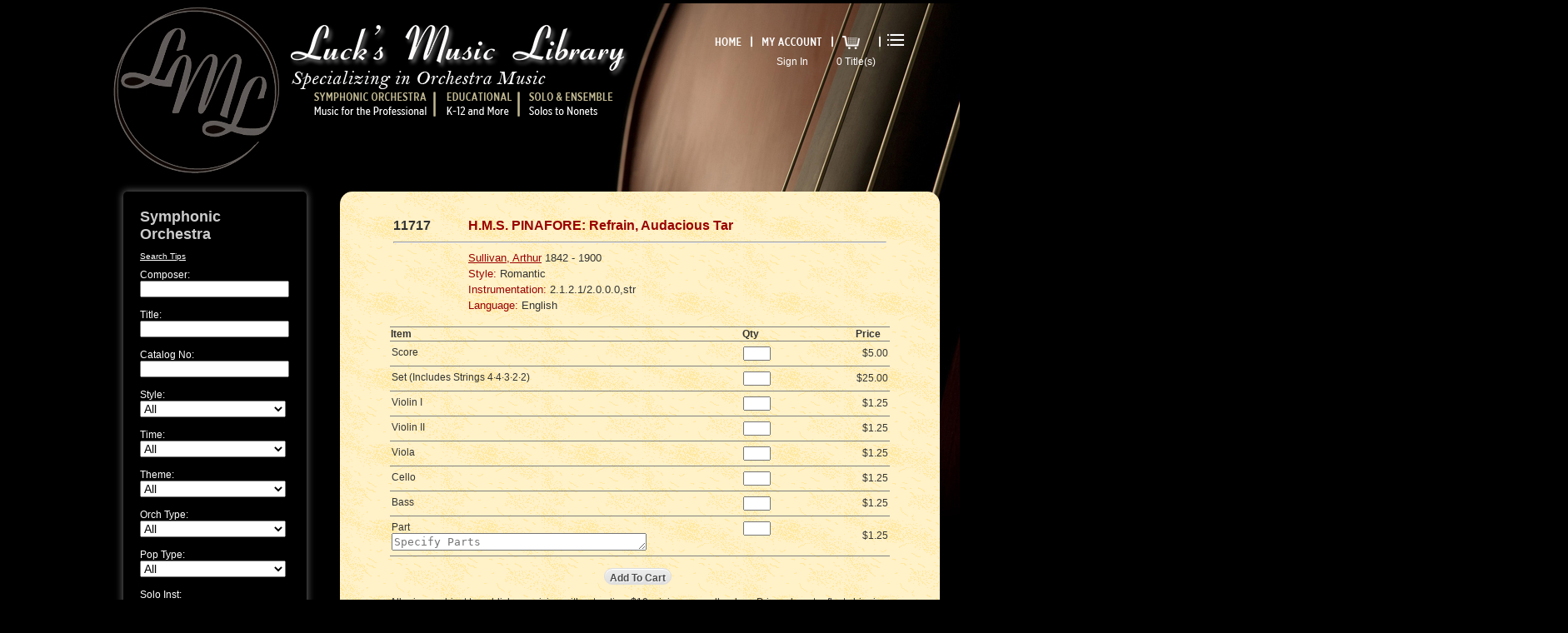

--- FILE ---
content_type: text/html; charset=utf-8
request_url: https://www.lucksmusic.com/CatalogSymph.aspx?Detail=Y&ItemCode=11717
body_size: 53710
content:

<!DOCTYPE html PUBLIC "-//W3C//DTD XHTML 1.0 Transitional//EN" "http://www.w3.org/TR/xhtml1/DTD/xhtml1-transitional.dtd">
<html xmlns="http://www.w3.org/1999/xhtml">
     
<head><title>
	Luck's Music Library
</title>

    <!-- Facebook Pixel Code -->
    <script>
        !function(f,b,e,v,n,t,s)
        {if(f.fbq)return;n=f.fbq=function(){n.callMethod?
        n.callMethod.apply(n,arguments):n.queue.push(arguments)};
        if(!f._fbq)f._fbq=n;n.push=n;n.loaded=!0;n.version='2.0';
        n.queue=[];t=b.createElement(e);t.async=!0;
        t.src=v;s=b.getElementsByTagName(e)[0];
        s.parentNode.insertBefore(t,s)}(window,document,'script',
        'https://connect.facebook.net/en_US/fbevents.js');
        fbq('init', '490415794643119'); 
        fbq('track', 'PageView');
    </script>
    <noscript>
        <img height="1" width="1" 
        src="https://www.facebook.com/tr?id=490415794643119&ev=PageView
        &noscript=1"/>
    </noscript>
    <!-- End Facebook Pixel Code -->

    <script src="/Scripts/jquery-1.11.3.js" type="text/javascript"></script>

        <script type="text/javascript">
            $(function () {
                $('.menu ul li').hover(
                function () {
                    $('.sub_menu', this).stop(true, true).slideDown(); /*slideDown the subitems on mouseover*/
                }, function () {
                    $('.sub_menu', this).stop(true, true).slideUp();  /*slideUp the subitems on mouseout*/
                });
            });
        </script>
   
    <script language="JavaScript" type="text/javascript">

        function over_image(MyObj, imagesource) {
            MyObj.src = imagesource;
        }
       
        function showLoading() {
            try {
                document.getElementById('Loading').style.display = 'block';
                setTimeout('document.images["myAnimatedImage"].src = "images/loading45.gif"', 200);

            }
            catch (err) {

                txt = "There was an error on this page.\n\n";
                txt += "Error description: " + err.description + "\n\n";
                txt += "Click OK to continue.\n\n";
                alert(txt);

            }
        }
        
    </script>
   
    <script src="/Scripts/jquery.min.js" type="text/javascript" ></script>
    <link href="/Styles/Lucks2.css?v=00001" rel="stylesheet" type="text/css" /><link href="/js-image-slider/js-image-slider.css" rel="stylesheet" type="text/css" />
    <script src="/js-image-slider/js-image-slider.js" type="text/javascript"></script>
     <script language="JavaScript" type="text/javascript">
          function switchAutoAdvance() {
                 imageSlider.switchAuto();
                 switchPlayPauseClass();
             }

         function switchPlayPauseClass() {

                 var auto = document.getElementById('auto');
                 var isAutoPlay = imageSlider.getAuto();
                 auto.className = isAutoPlay ? "group2-Pause" : "group2-Play";
                 auto.title = isAutoPlay ? "Pause" : "Play";
             }

             switchPlayPauseClass();
         
    </script>
   <style type="text/css">
        .auto-style1 {
            width: 100%;
        }
    </style>

    
    
</head>
<body class="oneColFixCtr">
    
    <form method="post" action="./CatalogSymph.aspx?Detail=Y&amp;ItemCode=11717" id="form2">
<div class="aspNetHidden">
<input type="hidden" name="__EVENTTARGET" id="__EVENTTARGET" value="" />
<input type="hidden" name="__EVENTARGUMENT" id="__EVENTARGUMENT" value="" />
<input type="hidden" name="__VIEWSTATE" id="__VIEWSTATE" value="xOyfAyqyZkQOzDdGAB9+AkbF/ghwpK6TpcLHIc2J8A0LkEKNw2Mo3SqWejaGJv9R5W5tla6DEiAqgM0LqhfOckIM0mC02f+A0lwIb3Nz47VjJF6KJXfQiytx1fqBDQoh1EBeWc/[base64]/9Q2OdYUhYhbEqGuCizFemWa5geYIEul3D7IpgxJwKsHEGzdxXVIIoN2F2Q32oSCPN4rgcsf+QtJa7q/1qxtZo9Lpl0zD7LZnE7H2S7nGUqiFOirEw3j6yVXT6jA/QThZ1Rq8whBtj1gRmlhbH8WYDnR+t2DrG7qlZh2JNHqAoa0LeA3NS+LFaQQQKyKLynkQhLYti2Bh6vwKV7FVmsgkErLttjKhVYnLxCjRfMZ3Z0nioFFkzQCpYZMRrxXVl+hkOp/7C9xPN28fzIkjBejXlrlhfSuJBDHW8G5Zmed1cGHYSxLgfz+Hozh5hcISJORVzRLQOZXzLR+LNv73PsRQXek8on2Vqi1CfpYKQOJgw6IWilAUuVZi4SVrMM/qnu2oSDOQywV12lMJoXs7kTFfDksv9fbp3hoJiKlsujkuHCHjJlIdk02ztuFGInG+0zkLKjY4yBtmjPcglaEudJC3xfnuNla909Ou4kBjk8hDZB40aN+eM11U8dA6n+MbD2GJzIJjsTwVerzKPgES/OHBbnhaLLHkUlXPvbFTIaOGTdJfDpC01qJIMhaoce85MzognHoHRSAuBOtPtocY4rBj+6gXazB0qvosZ+D3l1/NNHNvrZABpDxb/[base64]/GWRrU7w93+HcqfNU7iluUoowux3G9ti82wQlpgqJNYlp+gv0NH1c/jcFJu7KSb/KLxbH5ZukQbelaqOMqXL7BtZTSq5DGrgQCLWD9JnU3nH6RwW35O1Ujd87Flg8FzCD7nOGd7At46inkgYVM2O18Y3LFRn0ivT+xGczCZvU5DWj5PicLK0FR7uwvYqkh5b7wb0om0UD7/ez7DD6/eQ1EAM4X1s/vOYeoVZLdSqAu+iKUm6QogA6TZFI7vbeS2G8yy7lxeWSI4gv+hCsRCd+jcQAbysGqv/RYhszz0/iaxx8gJe4KbDGrpT3dW5XUBluU4YRFawWZe0TBfb9C3P8PRreyZkIMqBXbQdAT6HluUEIlkwPFnP8ktrlMu1Or6ehxD/[base64]/Yf3xfneobC1T6dRCQqp1nbdUEAvnCG7TCe34soGwodxRhB81j4pOPcvq7JrlllCkLX6c+Mb7gPMlF3uY50tLV2yEgEj7N7j+26V342ktLo6yeWN0iqOQNt91/9wQ68vu+0toA15qlYPSUOFJ/3yM64oVaTvIk298ZnRV5JDnznN7UXyJWydBW4d5fzbl57pEBUvsh4F5ZweNLsvOPJkh9eaXI/ymz1LHuu9a3c2d1K1I8KMFANPk9fMYoJwtepYjludA9SMSDCWSdw6aBt4gWyhtrq2eBIZRCJMWb0MIyte/rgYkW1gkL0x4N/Grrxsn/AC1HTxpzDU7Xad0S8ScZxEFZW+PU1sRCYmZIRDF3z5BdnzWpqdIPeQMMAjxdKEaT7EJduQLnb01gbvq6woXcblSVS76k44+QuRcRpdnuKWTed36k9ssTGbq+6aNKLSTDZDrg/xirhC14codyE/vdPlZkiaxQ8gq5n/jH2SCJSvMGZ1AhTl1EzLK5AE9GZbXiXNMHCk85fUy6T5gx19ExRCfdC01TiUY13S9gaWNYiftTdG1bByqE8Sycg8d/uQ8wn5q6ZOzciz/7EVT34VG9d7Vyduku0qfZfHaZrC55VVgmz8+sRmQOfT8rJ6O5ST/bSeUHeyioa3Wwci5Pvp+bcTgLYwxeKXx43IMCMQVp1g2SfUeFFBs9WDpJBa0ycjWGtQ0oifdmPD7snIUHcChm7uLEvuDBm/ua59Owaa1LY8+vEhK/boAUflh7cotXHEPV0OOybSt17mQ0Q++NddmJdKj9dyabUEjJK+2gjFsHOH1v6/mlESH2ssLCRyQV+EK6hU08zPHkuVHsQ0S53hBTB3DxSSX9ci59TD9jQcDPfepkJz5dL/77UHTtW4nM2YLsu8m5PKdX+5I4x1J4ZNMZoZYxxzbmM7cwzQwgxNb6XK80KUW5yUYn2yX3898DTlMc8SfpY6dUrXEi8KUUGVKhCya4f2lYrlX0xpSeqnjcMlgt3NcX+AqvCmi0gosw/Lfh8tuZzHhKoP+pS3FjrrFzMAKtFyYVQ6BnMa4GttaA1A+i9hzrcuTYCcYn+aLRRgzGUmSo34/ZcwqpwHG3LFYVdYWRMcQ19gkD233bHOoXaksXeYotItfsTdFrRN6ZixOI/ySOBoVI6yy6V6Ha9vLne3ZBAV5AAOkIovb0nVnTbyJYXdcaTqZgTafuWIuvTkIxfdsmgBHO1EVT4hpRYcLUpBvCIPPmrZWT0A804nBiZL1YJuy6OK4B9O+HrML/cd2MtkVK4mzVLEqYrNROGZb8PvB3IrjY/aDe03SV4UuCXX02z12xnY+ZIh6V6Qg6YuHDikNXEB4Mq2VPAgr2EpBW4gDqmLqqwnOshnosssy8oFm8iw1anhYo/hU7StKM5BKeQSgf8/I7CG1prvTypHY0PGorlYcQ15lnEHUupLX+VZd4zAdQcAxLYC+G1ZJI8s/BOD/sAYaD7ycIOx+NsuvhU2QHAxdlr2o03miAtUrNlaT4pX+O6Vfy4vuLnYydlhvr8Tr45E9HS7fFirotlzxxgxdaZOmYjkV6fenZgK7FrMia0BLki/cUfy8OCrPNgZ9LfBuu/raML2EF8/oZ+eEQkc/LM86ffFfl2H4Sy0aipxpmXDldAzXXHmB/vO7hfpKv46bNHXhiPnk69x1aj8BWAZYGjAZpkHU8nqw686yBJPEn+gTW04mmdreMVvqrUk1YE1cURSepxkBNFlxrf311q5OmExf2oP4RgkuvFclJj7XM3QxE5Y4QFyE8elwS15zhN4RyPAuR7LAlG/aGN5pp2h5dt6GcxvSQB59r7XxpGOpK7GPrR2KgnUJD6zJfU+l4wTc2X2M1FShp5AV216scXDiKzHvFiMJ63ksSJD6kPxdloEfvsGrXa0tGMs4054i7FT0INtmG15/TIUrT0Y2zGy3WihWR8HprvWn9TEAZMOj0SOrucq5nTOzt1IMhpi1JbVyKzWvSlwVZnE3HIpssprIN5wfe4rEwCtbtRinA1SN5j3V2/e1jQ16IMeEYn+LHIMFltfjapKOqGYx1MPzyGNEsoP+BFmwnO7TmBLvfByTX8z8I9T0ePFs73eLMTGR9/jWc+Qo1k4ASKROhrCedNnoNSzD1EHACvaR7KU0Zwm3orNh0vA2jMXlSDhE+RLICx/WEYMWEqYlGmddfRCckUY6c5/OvqJlZJuVtc7cgwZD/EibsrQQdFlTK5iF6KTf5+E7gaqvqNdFxKAVDaCNwyeUkthbkRp23ZxWfBzqqExdkNh1DsdpvnxjjRDxjkfTi5GfiWUnhT1sqf/LzOLeHZ7GEYU4vC6sL9a4KJ2t+vXTbaJX0TDj8oOlCOrjJshDGPefc7rZnJhV2xZ+ZPiol6HrYxaNdLnRwjfyvUydPmlX4PAQ/8gWrIeR9jcRkX5La+m0JVGB3sigbHxzTnAqKflFrJwMDip/WJMvY08MkSiCiVdsEFAfqL6vnPmSwWnZ2pzLHSMOW8M9LILWAjzmkBsoV0mQvLCOZm1I0xNz4wpP0r4byoK/UREZf9oDNR3XM5l3Z8/3qTt1AQJCxASbGHDudfdFVRiQBB2+krZ9iw+0uXDpHOoP67+oriMhgfxatqDUY1/pJ5+rQby7MAgEpEj5ofBMIqm/TFbCJYBoGhPYEDZcbq9yuRy3lddYTreKA7LZZXbYzCJg0t81xNBL166TzK0izI7Qjds/PGa0wiepFn5cyZjztKHpNFTtjBtdqhuWHdaKHjXcL386QWd9aUnY1TmrsUUV2hATtdHMVi64d6il6rB6TAlPRMW8mNSxvcznIgxkFOEAYM24wS+IcUm9Hi8kPTQd/shH5HytwtdxB1PLOk2jjsXoP7AlSrDN7kSGzhfTMJRLn7DIaeidficc2znDnTf5pAFJr1nFz5ZFxrmcMcI9NVzSt0Z7T7ELs8qa/MuGGgKs+Dvx5+grnYHLXS4+yYwPwGWGCtE0B5zAykdR9GC8EFKPvhiw9VcWXQJ1CBdhv7VybUSLJiGVG1LOjtLOp3AnfHaS8oLX5y+NvR+VLJZxsqZbxVIATee34SOKDCFe3dvITs80hrpJq5RvjfyUrTCar/PtZK17mZo6p4p6qf0MIA+Vftp4JfoypN7iNeLINT/[base64]/qxF55EiCcO4OHACFducrZfh3gfIZK2u+tbfqrDd0wZNfQJRo7H5YenmJIzhX336HzTt8SjJM7XFolVXzzn9lNqw01HqS5tPu4WTmJLfQrIBQbesiaTGUy37W3IqDENzNz3SoWIHx0rBcZ32otofw4MBkAIKY/RtLScrI6siiGZaIaOpr6nBFLQnRXjSf/HwdVImOiQxevwit+0PlY8T+PH+PUPdQFOZ8hnjzB0XWzQWQroSxuLaVQIHNA0Z4MRof3VhOTBDMRkmWB1zEZX6aX+fNkeA3hj7R9zVy/5y6YnFZYNTMCZ2DHDkx84PTO/kQ0E85gq6cqy+8I8HNzTcPO5tqwskcfcWtLU23kshgAqPmHKX88oPMYpjchopmteNLErtpQ6yBl8u5WgWaK341UR3g0KdJAt/cIa0sUUt0HKwWIGktC6gOjkA/DILTYESqpmuUd+df4PZj0ERNpWIJh7Y+qVQTiR5BK/c7IMRZKNXuXefP2116LG/uVbKyytlGFJ7Nz9rD+3Fqz46XW0OEe/mIeWUUWbzeVcS6zpReLhvh6Naj/RVH7rWaJtqrCZUirZ13ZJN3rf0/k0yg36Qean0/EEAFMz/RUffKBznrvfc7SUpx2s5eMhT0LSi12LcrqwacTwwlp6m0lHz+hlrFsnNfOf2XckohzEd9uLzimtUf1Ad7GEnxTgmXVVmTs6M2XNUldnr7obYba+sFu0o35yc+qfALX0f5ffUgq7tdyqFhy5zh7JEfJ6aYTIhFlcRfCTrSrLqchaWdKeIQAyiVOH5rjg/[base64]/94sTg/kLcOq+F/X7J2KDpGv0feSLM38lMT56vNY9kXCdYEJ/[base64]/EEsdpZD4wW8BXbbGHNlu9FzFhI/4F71FcRbeildT8zY9dkTv184FgRGYpOhln5gtdMk+4M6tFPbxi6Ko3T+VbcWQhGo97E7sWH2kHwj2ftFluy4/[base64]/5rDLoaXa6fJ9zJ5AlgZydigU1f4DRnWI7cS+NxE0ZX4C8c4F/lrpbcsozbomp+DIuPlXcZjW0ozwSiL4YjZClhZv7g9rn9FVErTXUqBALPafXwh3tiuTXcf1EpiUjXHKP77uSPBFp/nn0wSI+CE0Ofi6jIjJdrJqvMRiJhAIZtEqdw0Bf0Vhapgh2YvofTmInpxGW/p988Hz9jd/tf/MFED6pR+dfCTZ9WjVyVf84dC0xf/k/WHjlGfMHTvZqRELt6RyPeLfmXkhgAVHIxctsCbvBcQROWGHZ7NcpV5nPTpuQRIBOc25NRUNBpmjli9cHhONo3BhxgdO4Iu9Emy7g/mG3+GCH3EcKpko+JvpgpynCBU4c+j/0Kzgjyh7Pf4HRzZ7U2QMj/KwmWWwyeXlqDCTXkJ1A1vwkzW0naGhWrSOsrog5X8zYEd+YdUt9eBP4vyYhTZiR7WkTQSpZMQupmQwaU5pHxPj5Bz697IiXMIysEt0zMW1oKJawFZBkRdecp//qChSVBUqTiYTrKvlPgS5nEAOR2b5wvl7GVukADVa+aHe1u4csuf+15bfwns4kl5UmRraJmGNtUJc38FhMEGd3psoHBSu9rZLCz4yflz+Mek8LFexSFEe00PD6Ly0zhrwljm1gN/CnW2JP98ZAwmcBs1mi4hB7sfQ/KYiapRtL8dWQHiOaLKQm/j/GO1cUu+Hc8+5kcenNJ2SxNn+b142FMHPGkFhmifo7JqzJIeXKx3MJvRpRDOAcrTZHfkQergPEjNp9gSChjE8puAvr82EQ33FPbRNq+zg8qzuitjY2ZWfHpPXjW2xmukaLFBW5h7xv+xDHCbMJF1HXnQcFzscSBn4Bz9XmF1Mv218tMZ6bP/sa8UYdIEgYfqijGigj3gSh4pCX+55u+dEZRUT5ZmQdABOI8PrUoBirRFNw6dpvQZhAJInVltFVBK77xmG0KxYUE6GWUVNzcRzl0RLIbXXu5JZt+Kisuo+WRUZT40RrN4bgqUgSGX2xJBsy6N2I2OiboDxEQ/ERIV3gxEiOZ0gQzh+DxmgGQo82Emfic3LXIqW1+5KYFx1VjKQC0VjzXq2+G9knjLzfwLWCeIPpbxfsJnP9MdSaUbIpegnmyhKsqx78klfbnTN+kjGkmNWZqL5laAaQN2YFjpGayRj/DjQ95wYIDbY1UGz8Dd3Q63IAwT+JDIKX/zuJ/n5WL5UjAqxnUG0zs6bp+3qbfvhiX7TGhBrMy7MvArCZcLFncRVkmao5owv46BDw7hsxDGNMqrD2EjoNV9VSGXZPHfVnG4YaXevSTVQD/7gmQCf3z37cJtPgInEMswLX7qCOuGZB7+zoJnVrgHed/[base64]/w35wW97wfWspYd32geb6fWnzQVKVl5a0jk1gBCZ9QviDkJYdoWO5pC90u76y8ryU0y4V//+0psEHrfRuinJYO2etMQMVg7eOqyy0rTFzTs9CriJUBd8QyqFJDpv7jFoC38/VlZ7boIH7RLx7cEAV4BbU2SZdmTr+w2QQ0w0XQSU8PC4Y+3ad74bLMSg9EnZOLtsERaMvQiz+rUC5fYnVePNEFcEkKv2gfaAm5swTKNB5KVz9QBTAhQFwlXE8xeOxGipjCADqjYO4n7ONSsH7takWtlU8PI8z2es0TSqjDOonX6g0uI/HeCUuk4r5Kq0+RfDrB5EMt4CxQO4MP4QCa3TaqcaCv+XJc4imYHRc+8XBAyh4ojL9kGRvsA8Gf18oupZ3NCLwFluTTilQF28sEd8+6IiiMxM9Zea1NmUbGCWlslhX5qbYKSgIPCHKg2LBGj9q6362qVLe6/51GrlWdKCZ39DqPva5M3fxOhClH8jeUj+sLJeTqe9GmND/sRcil/Dxrmz5ancFkmaOW8ivGvXSywR+IUwogKzsQD7Khf2czudFFeoxa+x7LQO/Q6F8Zzq5TgsF3Nd/+l3LJMqAZw2mQUuYTwOdSTw8Fzqyo2dZ4re7i+3X1+nL4uBe+7q5DEsjIC9F80Wcoggb1x2mV06KeGDZ+98Xn9PWxtAKBv00xu8D6mxNSWJxGAFgRXtyiLk//2TSlldnq+2+Hknhk0ZvCJrpl1LooWKW7W9PUzxxYmgXDCmVxiPDpRYqp1ptwOPfFu4rXske76RtGjab/zBncRRpw1TknAwfFuZFiWCmn6RtfsL1oSM28TAGBrZwEyZD5xsC4EpTHtljUqu5ZHbHYtcc5xY7XrL2RKLCaUFYsMdsCL0P3Q4r4K1qITlHSOR+cShvZk9V5AVU1idkrOr8rLhyk3kdO9BHQybkzzeed+V01XI7pcSbChHwFzEZltwf/suyRqu1Evlc1SItwSL6zDwwhTwEKiUgdVsdDPubFX50nNeo17jRjCaaH+etmMZZnqL9viwwg8X5tzVLRDG2BWmCNWWE0/m6Sj3Bgcu1FgDA+np8BC5CfTqSzTX4ccwNdpKnV8DqFkbfeGpaZu44yWMhnTT27z6ZcDLP0p5CqmB7LlYjCAOx6e67RABVNNR2I2HeJvyLwEPNR7QDtae2dAJGZYaBnyOgJoPQlQF1UQMpdwGkr8NRIPjdvAbjdWEVc+tu8Y4+RPx65ZKxL7qci8CgeDz/2d50Y7fcM5AB3gNoCCHgSxtBvxJg/G79zNmL/pu5HjEGujwRORJqsT2OICdqk7akym+FM08rB3vrRbdGVURnKWkVL3dM6gAbnmbyW2nw4057Ph/eip0jfCa4adjQIRmA7+mc5mjPlm+bOcoEjxkzPEyt0kZ905u4qF9AkBjhi4WECilygDrevgHmyuZM0t1yq6MP7QdDoGe0D/BISJhQhH3LIt/3Uj0FEuJqr66KVSjZm53zHc5FcxktHSEvOm9vBmbM6sIUY1STC1aY1eIqae6JSaByWJ0w6UoFd84WI2iuiFJxYClMD+OVPLov6eyTHDUF16dgqBtB2W60VMi963/ixEbNfPiGxaZnEGw5TlPcqjkJFh25UC6ipT8if/WTCJjboGNnaNUKEYv2YI2qNFUJk7MzsVtDfgV8G6ujq/iBUO33ILSp5gpV2q5Qsjzte2ERc79eTH1teRJ/4izAM5FfaQr0jr41MB5yLlkHmmZC3mqwRTX0oDdhglXAfs2SUlkAJ/govEFNC6eFsY1BKiFRNciE1IWzFTaAoOTf6/FsdydUWNOgaA/3/hQ2EvTmLDWhl7sRVnkN8nyGVdlfRaszM7w4UoR8bXI0Yxg7gDla3yeBI6ehHo0TdJQj55G5GtS7+WNKqK1sY/qivTfHLoSP/ncvbvOWMHk6b9VO9HS54DtS8xnkID6KLAG4KxftSkHNROaOyHVv4XFBysrhUnnUqe1v0qN+UrB2Mp4runoMNoXqQo3pED7oOu8vJHfF3XSdlILjcV04mcVOWEbK4sJON3z2amRPOwfw48xXxHZxaJ6++ApRgg9QvnruxTwf34S7y6P4AqYyVSrEQpeNVtfv/xFTY6AEncCbTzFRXh7piUUAe4GPrymkWdDFEOzxT0S7vzSXHOs4WzcqipOKG9yFAgkqYP/THzTdkhbmEnkUgckAzhQNwcny3lLftYxO0ii8bpPzPIw5FMdduP4CPTVwkACqVa1eZblyF/KoWbhgueLIu6Zl3E81J4DRp2XC5kwTM5cedWpZSxHY1MQrajHVqXZwII4rdXAHT3DnJ4imHsxFzfaAVqy3uvb7nzIJHpTZL7VjOZMTj4/em4NJSA2cbvb9wdQKmbdW3vYOFlB1yBfhfHWEIOriTBiUTJGr/[base64]/tC10LaJP8ztAhrMpQ+EMddNm+7Rn6TrmsSRO1WNroaYVBdrAp6U1yyJB1d9+vij3gCNO3qIt8veUpP67LZFCKofPRdqRCjkn7dEBwjVT2d3+8vKH9QX1PKbpbBYhOPXI+n+SQhCvq73Phhw1CJRk/hPKE/G3Wo/PtQySHie6MIbkXLix+rnovnc0+0YFobQ2xeautkU8MNDhhO0bFJXad59Ycl" />
</div>

<script type="text/javascript">
//<![CDATA[
var theForm = document.forms['form2'];
if (!theForm) {
    theForm = document.form2;
}
function __doPostBack(eventTarget, eventArgument) {
    if (!theForm.onsubmit || (theForm.onsubmit() != false)) {
        theForm.__EVENTTARGET.value = eventTarget;
        theForm.__EVENTARGUMENT.value = eventArgument;
        theForm.submit();
    }
}
//]]>
</script>


<script src="/WebResource.axd?d=rlsLiscyo8mrWjxb0mixS8ABNt5MnBCnIOa18ARv0rCDfADLC4q_H9N_BQsU9DQzLaXf84qQNLgky9QPbAiY8loT5kyJbv-tOozzYvirYnI1&amp;t=638901392248157332" type="text/javascript"></script>


<script src="/ScriptResource.axd?d=aCA8XfLeXNeYtLxJ_frKYZ3l5S-JnrvPDCQzV-IKcJoqXDD1WHvuFTGdB7yNpZrSQ5GilOBrPfManwhH1xuEiJviqzgIUOfeMwKkenp8ox8pwRzH51FCRToGNf9AvrgpAOeayhfQ4TidkuwY0SbtSpVXF4yl-A3nhgD4UMosUIs1&amp;t=5c0e0825" type="text/javascript"></script>
<script src="/ScriptResource.axd?d=BDxWPunbz3GZijlV4RkVZtrPCQcxov4ca0-sYhYKLNwCfs8y_1-a2OjBFSlBR2j4Jd4Tf8UAplVTj3Stdg6Y4p6t-Z7eYl8wEwvCcKYpT9_6Q2JEQZI0KIbWsEPulY9altuw3DGIwdezMuzrwWcKnVs8Uov26am39o4M5ZTcM_fh7acY5wjzB8tnRZuByMBy0&amp;t=5c0e0825" type="text/javascript"></script>
<div class="aspNetHidden">

	<input type="hidden" name="__VIEWSTATEGENERATOR" id="__VIEWSTATEGENERATOR" value="893C6745" />
	<input type="hidden" name="__VIEWSTATEENCRYPTED" id="__VIEWSTATEENCRYPTED" value="" />
	<input type="hidden" name="__EVENTVALIDATION" id="__EVENTVALIDATION" value="mBdq+AN6E93R8+wHGYhS6tOgF/6o3u6QhdkB7Vdch1l/Pd8Cp4KgyrFNqbW8iVBxZAFjWZLTF6yMN8hVp9mH677Ea/fE6ZQZiOBB68UiK6OBaLpIQmkAUJ5Gl8+rlqtx8r5Z9Cy8JUnFncfEp/NMDpFggstv4kcwXVA6g9AIs0HOVOVawXzZqlhv0zC/zmNbCcDDfrlJVQshlcRLNjNJeOfmxAyW5koHyOMJR4TT8Jn9JbddqB8yx+RHVi++QqFge5DblqAsKHP4T9DPxapnXBaPB4198WIjy53QZd9hiqe4CD36pWxyFXk/rETNbKtNrMwWngHnzZL8c4KZITs9Gau2ULIX4L2NSg/sp0t38eGZQbHXYCrhi6o89LsRr/NtBepU3Gb37pgQsEOWl17gRdmnWMZe66RoFtNgSPCev02fwIwFlDDwfVyEg49sfRikC9hVPRluGIo1/AlUAM1HV7107C6FlmhL0tYbjw48zh4n5SqHhZhJ1HOVSiPi6xfsMNJSUt22RtiAACypBsyaDtbgfLefYjw2OqmnowNahOK+kADqvN/z5e2mWQ1a7oHBgj9+XuBKS7LTb+T6uY+ur9iZy6ep2zj3aNd7x9KN/kTqRWEVzoKCGdG26pDibqJouGQaw6eLHl6kgA/EQTOA+pVcIrK7G/zq2oA5C6HLc5tMU6LPliSIeKsN11zTPNyQfL4JpMcpeX9ju8WVoFP3YfktG2QO4Fxg3KPVTywXJqPclmUwUMJfHYRD1A0b7GITWMKPt9YZLeP2wLEZ/Ec+23hi9dc+oF7XXwIJfvJZVN6ZewBF63z8MDpThVycKhFDSR5zdzq61ZQIg9X1qp9qSo0UpAUqYTJNL6Wj7/t09HfhPts/2hewxWyV1Sy4/UvAoGsMBU6QZ8mDBxJbhvc8HL0c2FwMwgMG7iuediQedBO4kvsUqDMQ45u8C+VsSAvQdYGfwWdD+9nlCKHkF/[base64]/qmZrpqcaDp+JvJ4Pma57Eq1U167lZpWa6Bmbg1MWFeCx4+sBSY9k6fi6lqlb0BOj3aQGG+/GFHtAXwGpkzb8/OnMQM5LdRWhNJuzAYaqD5hg1ZpTNek1NGMSzBLTOSa3K7QIWMfBp2C87k6b+LYBMZeF9+kaP2JYVH3xjT4hCRZyDLyVEk/DCI0A1ikVGAxXWtaKSj/t8HFE5Lduj4QRzZbs/OyHPVibDoORDM6gW7NnhHHFgzCsyk7sRjdWrLkfSqBkk9/SJVvtB98Ik8QBjWzwYgsnqbs7XWJHRA4GmzG8Ul4eUq3h0mzHzgrN4w00ALqP1Vm71t1GlRkHd8H4nTZ4VgbamKJHZIsrFjUP92Sc6CeP42QOaI5Js7Jqi5/n/[base64]/Kkq//1VXsb/RVmgin/eG1CR7gCTCZG1FpSWasvPVy6dzjpS+sD6QLAvYidJNWGbovmluDn+mOwzuWFHsAD9R+atLqxe8oSCSxawR4pV+gl1T9B5KbrbU3fhgdK5QeOd6naduSAhgOia4TTjHMa2k75HTPQLY1F/wCia9D+b/itEMv7r255w2VFOOqOmmhkKXgqX6PjE4uOB4mB8sskabtRd3v+nzXcE6nk7NQ4sKoghVDYO9hsHdX8vEYW0oBIeFYHQ8NH+Wqw/738AWTi6axrJLdDoCcbWhq/N0r2gQv+ipq17rJAWoimm43EWaZ050eClm3DHmBowKnWD+u/uJ9EjlInFseLqCV915jVODMeacQs98hMAXHe5dBiL2zzfUQb9WXigJsy+Een5gehWpy3rzA++2H/VxcSkhII4SkAYOSy34MDOPfaWfPUxMDkHuO1HZc6BDQg==" />
</div>
    <script type="text/javascript">
//<![CDATA[
Sys.WebForms.PageRequestManager._initialize('ctl00$ScriptManager1', 'form2', [], [], [], 90, 'ctl00');
//]]>
</script>


         
   
           
             
                       

            <div id="container">
                <div id="mainContent">
                   
                    <div id="header">
                        <div id="headerlogo">
                            <img alt="" src="images/LML_script.png" style="height:77px;width:408px;" />
                        </div>
                        <div id="headerwelcome">
                            <span id="lblWelcome"></span>
                            &nbsp;&nbsp;&nbsp;
                            
                            &nbsp;&nbsp;&nbsp;
                            
                            &nbsp;&nbsp;&nbsp;
                            
                        </div>
                        <div id="headermenu" >
                           
                         <div class="menu" >
                                <ul>
                                    <li> <a href="Default.aspx"><img id="imgHome" border="0" alt="" onmouseover="this.src= &#39;images/mnu_Home_high.png&#39;" onmouseout="this.src= &#39;images/mnu_Home.png&#39;" src="images/mnu_Home.png" style="height:32px;width:47px;" /></a></li>
                                    <li><img border="0" alt="" src="images/mnu_whitebar.png" style="height:32px;width:2px;" /></li>
                                    <li> <table cellpadding="0" cellspacing="0" class="auto-style1">
                                             <tr>
                                                 <td> 
                                                     <a id="lnkMyAccount" href="Account/MyAccount.aspx"><img id="imgAccount" border="0" alt="" onmouseover="this.src= &#39;images/mnu_MyAcc_high.png&#39;" onmouseout="this.src= &#39;images/mnu_MyAcc.png&#39;" src="images/mnu_MyAcc.png" style="height:32px;width:87px;" /></a> 
                                          
                                                 </td>
                                             </tr>
                                            <tr>
                                                 <td align="center"> 
                                                    <a id="HeadLoginStatus" class="LoginStatus" href="javascript:__doPostBack(&#39;ctl00$HeadLoginStatus$ctl02&#39;,&#39;&#39;)" style="display:inline-block;width:87px;">Sign In</a>
                                                 </td>
                                             </tr>
                                       </table>
                                    </li>
                                    <li><img border="0" alt="" src="images/mnu_whitebar.png" style="height:32px;width:2px;" /></li>
                                    <li >
                                        <table cellpadding="0" cellspacing="0" class="auto-style1">
                                             <tr>
                                                 <td> <a href="ShoppingCart.aspx"><img id="imgCart" border="0" alt="" onmouseover="this.src= &#39;images/mnu_Cart_high.png&#39;" onmouseout="this.src= &#39;images/mnu_Cart.png&#39;" src="images/mnu_Cart.png" style="height:32px;width:37px;" /></a>
                                                     <br /> 
                                                     <span id="lblCartItemCount">0 Title(s)</span>
                                                 </td>
                                             </tr>
                                       </table>
                                       

                                    </li>
                                    <li></li>
                                    <li ></li>
                                    <li><img border="0" alt="" src="images/mnu_whitebar.png" style="height:32px;width:2px;" /></li>
                                    <li>
                                        <div class="dropdown">
        
                                            <input type="image" src="/images/MenuBars.png" />
                                            <div class="dropdown-content">
            
                                                <a href="/CatalogSymph.aspx" class="LinkLvl1">Symphonic Orchestra</a>
                                                <a href="/Content.aspx?c=88" class="LinkLvl2">Professional Pops</a>
                                                <a href="/Content.aspx?c=86" class="LinkLvl2">Alfred Rental Library</a>
                                                <a href="/Content.aspx?c=74" class="LinkLvl2">Urtext Editions</a>
                                                <a href="/Content.aspx?c=83" class="LinkLvl2">Luck’s Music Library Editions</a>
                                                <a href="/Content.aspx?c=45" class="LinkLvl2">What’s New</a>
                                                <a href="/Content.aspx?c=132" class="LinkLvl2">What’s Hot</a>
                                                <a href="/CatalogEdu.aspx" class="LinkLvl1">Educational</a>
                                                <a href="/Content.aspx?c=85" class="LinkLvl2">New Titles by Publisher</a>
                                                <a href="/Content.aspx?c=47" class="LinkLvl2">What’s Hot</a>
                                                <a href="/Content.aspx?c=137" class="LinkLvl2">Standard Repertoire</a>
                                                <a href="/Content.aspx?c=135" class="LinkLvl2">Little Known “Gems”</a>
                                                <a href="/Content.aspx?c=84" class="LinkLvl2">Expressive Techniques and Sight Reading</a>
                                                <a href="/CatalogSolo.aspx" class="LinkLvl1">Solo and Ensemble</a>
                                                <a href="/Content.aspx?c=134" class="LinkLvl2">What’s New</a>
                                                <a href="/Content.aspx?c=123" class="LinkLvl2">What’s Hot</a>
                                                <a href="/CatalogSolo.aspx?Search=Y&Category=All&PageIndex=0&Composer=&Title=&SortBy=&Editor=&CatalogNo=&Theme=Z&SubCategory=All&PageSize=10&ASTAGrade=All" class="LinkLvl2">Wedding Music</a>
                                                <a href="/Content.aspx?c=87" class="LinkLvl1">Music Your Way</a>
                                                <a href="/Content.aspx?c=49" class="LinkLvl1">Featured Composers</a>
                                                <a href="/Content.aspx?c=51" class="LinkLvl1">Spotlight Arranger</a>
                                                <a href="/Content.aspx?c=179" class="LinkLvl1">Folders</a>
                                                <a href="/Content.aspx?c=2" class="LinkLvl1">Contact Us</a>
                                                <a href="http://tempopress.com" class="LinkLvl1">Tempo Press</a>



                                            </div>
                                        </div>
                                    </li>
                                </ul>
                              </div>
                                                       
                        </div>
                        <script>
                            /* When the user clicks on the button, 
                            toggle between hiding and showing the dropdown content */
                            function myFunction() {
                                document.getElementById("myDropdown").classList.toggle("show");
                            }

                            // Close the dropdown if the user clicks outside of it
                            window.onclick = function(event) {
                              if (!event.target.matches('.dropbtn')) {

                                var dropdowns = document.getElementsByClassName("dropdown-content");
                                var i;
                                for (i = 0; i < dropdowns.length; i++) {
                                  var openDropdown = dropdowns[i];
                                  if (openDropdown.classList.contains('show')) {
                                    openDropdown.classList.remove('show');
                                  }
                                }
                              }
                            }
                            </script>
                            
                        <div id="headercatmenu">
                            <table border="0" cellpadding="0" cellspacing="0">
                                <tr>
                                    <td>
                                        <a href="CatalogSymph.aspx"><img id="imgSymph" border="0" alt="" onmouseover="this.src= &#39;images/mnu_Symph_high.png&#39;" onmouseout="this.src= &#39;images/mnu_Symph.png&#39;" src="images/mnu_Symph.png" style="height:38px;width:151px;" /></a>
                                    </td>
                                    <td>
                                        <img border="0" alt="" src="images/mnu_goldbar.png" style="height:38px;width:6px;" />
                                    </td>
                                    <td>
                                        <a href="CatalogEdu.aspx"><img id="imgEdu" border="0" alt="" onmouseover="this.src= &#39;images/mnu_Edu_high.png&#39;" onmouseout="this.src= &#39;images/mnu_Edu.png&#39;" src="images/mnu_Edu.png" style="height:38px;width:95px;" /></a>
                                    </td>
                                    <td>
                                        <img border="0" alt="" src="images/mnu_goldbar.png" style="height:38px;width:6px;" />
                                    </td>
                                    <td>
                                        <a href="CatalogSolo.aspx"><img id="imgSolo" border="0" alt="" onmouseover="this.src= &#39;images/mnu_Solo_high.png&#39;" onmouseout="this.src= &#39;images/mnu_Solo.png&#39;" src="images/mnu_Solo.png" style="height:38px;width:118px;" /></a>
                                    </td>
                                </tr>
                            </table>


                        </div>
                        <!-- end #header -->
                    </div>
                     <div id="Loading" style="display: none; width: 100px; height: 100px; background-color: antiquewhite;  ">
                         <img src='' id='myAnimatedImage' > 
                           
                     </div>
                    
  
                    <!------ Unique Page Content ----------->
                    
     <script type="text/javascript" language="javascript">

         Sys.WebForms.PageRequestManager.getInstance().add_pageLoaded(pageLoadedHandler)

         function pageLoadedHandler(sender, args) {

             window.scrollTo(0, 0);

         }
    </script>
    <div id="middlecentercontent">
        <div id="ContainerCatalog">
            <div id="lhcolumn" class="glow">
                <div id="SearchOuterBox">
                    
<div id="SearchInnerBox" >
                        <span class="SearchBoxHeading">Symphonic Orchestra</span>
                        <p class="searchtips">
                            <a href="Content.aspx?c=5">Search Tips</a>
                        </p>
                        Composer:
                        <br />
                        <input name="ctl00$MainContent$sbSymp$tbComposer" type="text" id="MainContent_sbSymp_tbComposer" class="SearchTextBoxDDL" size="20" />
                        <br />
                        <br />
                        Title:
                        <br />
                        <input name="ctl00$MainContent$sbSymp$tbTitle" type="text" id="MainContent_sbSymp_tbTitle" class="SearchTextBoxDDL" size="20" />
                        <br />
                        <br />
                        Catalog No:
                        <br />
                        <input name="ctl00$MainContent$sbSymp$tbCatalogNo" type="text" id="MainContent_sbSymp_tbCatalogNo" class="SearchTextBoxDDL" size="20" />
                        <br />
                        <br />
                        Style:
                        <br />
                        <select name="ctl00$MainContent$sbSymp$ddlStyle" id="MainContent_sbSymp_ddlStyle" class="SearchTextBoxDDL">
	<option selected="selected" value="All">All</option>
	<option value="RE">Renaissance</option>
	<option value="BA">Baroque</option>
	<option value="CL">Classical</option>
	<option value="RO">Romantic</option>
	<option value="IM">Impressionist</option>
	<option value="PR">Post Romantic</option>
	<option value="TW">20th Century</option>

</select>
                        <br />
                        <br />
                        Time:
                        <br />
                         <select name="ctl00$MainContent$sbSymp$ddlTime" id="MainContent_sbSymp_ddlTime" class="SearchTextBoxDDL">
	<option selected="selected" value="All">All</option>
	<option value="1-10">1-10</option>
	<option value="11-20">11-20</option>
	<option value="21-30">21-30</option>
	<option value="31-40">31-40</option>
	<option value="41 and More">41 and More</option>

</select>
                        <br />
                        <br />
                        Theme:
                        <br />
                        
                        <select name="ctl00$MainContent$sbSymp$ddlTheme" id="MainContent_sbSymp_ddlTheme" class="SearchTextBoxDDL">
	<option selected="selected" value="All">All</option>
	<option value="Y">American Composers</option>
	<option value="A">Americana/Folk</option>
	<option value="B">Animals</option>
	<option value="C">Ballroom/Dance</option>
	<option value="D">Black Composers</option>
	<option value="E">Broadway/Musical</option>
	<option value="F">Chanukah/Jewish Music</option>
	<option value="G">Children&#39;s Concerts</option>
	<option value="H">Christmas</option>
	<option value="GG">Classical</option>
	<option value="AA">Disney</option>
	<option value="I">Earth/Nature</option>
	<option value="J">Easter</option>
	<option value="K">English</option>
	<option value="BB">Fiddle</option>
	<option value="CC">Flight/Travel</option>
	<option value="L">Halloween</option>
	<option value="DD">International</option>
	<option value="M">Irish/St. Patrick&#39;s Day/Celtic</option>
	<option value="N">Italy/Italian Songs</option>
	<option value="EE">Jazz/Blues</option>
	<option value="O">Latin/Hispanic</option>
	<option value="P">Marches</option>
	<option value="Q">Movie Music/TV Music</option>
	<option value="HH">Opera</option>
	<option value="R">Patriotic</option>
	<option value="FF">Radio Hits</option>
	<option value="T">Sea/Water</option>
	<option value="U">Seasons</option>
	<option value="V">Shakespeare</option>
	<option value="W">Space/Sci-fi</option>
	<option value="X">Spirituals</option>
	<option value="Z">Wedding/Romance</option>
	<option value="S">Women Composers</option>

</select>
                        <br />
                        <br />
                        Orch Type:
                        <br />
                        <select name="ctl00$MainContent$sbSymp$ddlOrchType" id="MainContent_sbSymp_ddlOrchType" class="SearchTextBoxDDL">
	<option selected="selected" value="All">All</option>
	<option value="A">Strings Only</option>
	<option value="B">Full Orchestra</option>
	<option value="C">Winds Only</option>
	<option value="E">Vocal Solo(s) w/Orch</option>
	<option value="F">Vocal w/Chorus &amp; Orch</option>
	<option value="G">Vocal Chorus w/Orch</option>

</select>
                        <br />
                        <br />
                        Pop Type:
                        <br />
                        <select name="ctl00$MainContent$sbSymp$ddlPopType" id="MainContent_sbSymp_ddlPopType" class="SearchTextBoxDDL">
	<option selected="selected" value="All">All</option>
	<option value="A">Strings</option>
	<option value="B">Full</option>
	<option value="C">Vocal</option>

</select>
                        <br />
                        <br />
                        Solo Inst:
                        <br />
                        <select name="ctl00$MainContent$sbSymp$ddlSolo" id="MainContent_sbSymp_ddlSolo" class="SearchTextBoxDDL">
	<option selected="selected" value="All">All</option>
	<option value="07">Bass(es)</option>
	<option value="11">Bassoon(s)</option>
	<option value="06">Cello</option>
	<option value="21">Cello - Multi</option>
	<option value="10">Clarinet(s)</option>
	<option value="08">Flute(s) (Piccolo)</option>
	<option value="03">Harp</option>
	<option value="12">Horn(s)</option>
	<option value="17">Miscellaneous</option>
	<option value="26">Mixed Ensemble</option>
	<option value="09">Oboe(s) (English Horn)</option>
	<option value="02">Organ</option>
	<option value="16">Percussion</option>
	<option value="18">Piano - Multi</option>
	<option value="01">Piano (Keyboard)</option>
	<option value="22">Piano with String(s)</option>
	<option value="23">Piano with Wind(s)</option>
	<option value="24">Strings - Mixed</option>
	<option value="14">Trombone(s)</option>
	<option value="13">Trumpet(s) (Cornet)</option>
	<option value="15">Tuba(s)</option>
	<option value="05">Viola</option>
	<option value="20">Viola - Multi</option>
	<option value="04">Violin</option>
	<option value="19">Violin - Multi</option>
	<option value="25">Wind - Mixed</option>

</select>
                        <br />
                        <br />
                        <br />
                        What's New:
                        <br />
                        <table id="MainContent_sbSymp_cblYears">
	<tr>
		<td><input id="MainContent_sbSymp_cblYears_0" type="checkbox" name="ctl00$MainContent$sbSymp$cblYears$0" value="2026" /><label for="MainContent_sbSymp_cblYears_0">2026</label></td>
	</tr><tr>
		<td><input id="MainContent_sbSymp_cblYears_1" type="checkbox" name="ctl00$MainContent$sbSymp$cblYears$1" value="2025" /><label for="MainContent_sbSymp_cblYears_1">2025</label></td>
	</tr><tr>
		<td><input id="MainContent_sbSymp_cblYears_2" type="checkbox" name="ctl00$MainContent$sbSymp$cblYears$2" value="2024" /><label for="MainContent_sbSymp_cblYears_2">2024</label></td>
	</tr>
</table>
                        <br />
                        <br />
                        <a id="MainContent_sbSymp_lbClearSearchFields" href="javascript:__doPostBack(&#39;ctl00$MainContent$sbSymp$lbClearSearchFields&#39;,&#39;&#39;)">Clear Search Fields</a>
                        <br />
                        <br />
                       
                        <input type="submit" name="ctl00$MainContent$sbSymp$btnSearch" value="Search" onclick="showLoading();__doPostBack(&#39;ctl00$MainContent$sbSymp$btnSearch&#39;,&#39;&#39;);this.value=&#39;Searching...&#39;;this.disabled = true; ;" id="MainContent_sbSymp_btnSearch" class="btnSearch" />
  </div>
  
                    
                </div>
            </div>
                
              
<div id="CatalogContentBox">
       
    <br />
    <br />
    <div id="contentcatalog">
         
        <div class="searchresultstop">
                       
                       <div>
	<table cellspacing="0" rules="all" border="1" id="MainContent_ItemDetailSymp_DetailsView1" style="border-style:None;width:100%;border-collapse:collapse;">
		<tr align="left" valign="top" style="border-style:None;">
			<td align="left" colspan="2" style="border-style:None;">
                                       <table id="MainContent_ItemDetailSymp_DetailsView1_Table1" style="width:100%;">
				<tr>
					<td style="width:15%;white-space:nowrap;"><span id="MainContent_ItemDetailSymp_DetailsView1_lblItemCode" style="font-size:12pt;font-weight:bold;">11717 </span></td><td colspan="2"><span id="MainContent_ItemDetailSymp_DetailsView1_lblItemName" style="color:#990000;font-size:12pt;font-weight:bold;">H.M.S. PINAFORE: Refrain, Audacious Tar</span></td>
				</tr><tr>
					<td colspan="3">
                                                   <hr />
                                                   </td>
				</tr><tr>
					<td></td><td><span id="MainContent_ItemDetailSymp_DetailsView1_lblComposerFullName" style="font-size:10pt;"><a href='/Content.aspx?c=114' Class='htmlLinkStyle'>Sullivan, Arthur</a></span><span id="MainContent_ItemDetailSymp_DetailsView1_lblBorn" style="font-size:10pt;"> 1842</span><span id="MainContent_ItemDetailSymp_DetailsView1_lblHyphen" style="font-size:10pt;"> - </span><span id="MainContent_ItemDetailSymp_DetailsView1_lblDied" style="font-size:10pt;">1900</span></td><td valign="top" rowspan="11" style="white-space:nowrap;"><span id="MainContent_ItemDetailSymp_DetailsView1_lblLinks"> </span></td>
				</tr><tr>
					<td></td><td><span id="MainContent_ItemDetailSymp_DetailsView1_lblStyleHeader" style="color:#990000;font-size:10pt;">Style:</span><span id="MainContent_ItemDetailSymp_DetailsView1_lblStyle" style="font-size:10pt;"> Romantic</span></td>
				</tr><tr>
					<td></td><td><span id="MainContent_ItemDetailSymp_DetailsView1_lblInstrumentationHeader" style="color:#990000;font-size:10pt;">Instrumentation:</span><span id="MainContent_ItemDetailSymp_DetailsView1_lblInstrumentation" style="font-size:10pt;"> 2.1.2.1/2.0.0.0,str</span></td>
				</tr><tr>
					<td></td><td><span id="MainContent_ItemDetailSymp_DetailsView1_lblLanguageHeader" style="color:#990000;font-size:10pt;">Language:</span><span id="MainContent_ItemDetailSymp_DetailsView1_lblLanguage" style="font-size:10pt;"> English</span></td>
				</tr>
			</table>
                                        
                                       
                                    </td>
		</tr>
	</table>
</div>   
                      <br />
                
            <div>
	<table class="catalogproductlist" cellspacing="0" rules="rows" border="1" id="MainContent_ItemDetailSymp_gvPricing" style="border-collapse:collapse;">
		<tr>
			<th align="left" scope="col">Item</th><th scope="col">&nbsp;</th><th align="left" scope="col">Qty</th><th align="left" scope="col">Price</th>
		</tr><tr>
			<td class="TDproductnumber" style="width:50%;white-space:nowrap;">
                        <span id="MainContent_ItemDetailSymp_gvPricing_lblQSUnit_0">Score</span>
                         <br />
                        
                    </td><td class="TDproductdescription">
                       
                         </td><td class="TDproductdescription" align="left">
                        <input name="ctl00$MainContent$ItemDetailSymp$gvPricing$ctl02$tbQty" type="text" id="MainContent_ItemDetailSymp_gvPricing_tbQty_0" style="width:25px;" />
                        </td><td align="right">
                        <span id="MainContent_ItemDetailSymp_gvPricing_lblPrice_0">$5.00</span>
                    </td>
		</tr><tr>
			<td class="TDproductnumber" style="width:50%;white-space:nowrap;">
                        <span id="MainContent_ItemDetailSymp_gvPricing_lblQSUnit_1">Set (Includes Strings 4·4·3·2·2) </span>
                         <br />
                        
                    </td><td class="TDproductdescription">
                       
                         </td><td class="TDproductdescription" align="left">
                        <input name="ctl00$MainContent$ItemDetailSymp$gvPricing$ctl03$tbQty" type="text" id="MainContent_ItemDetailSymp_gvPricing_tbQty_1" style="width:25px;" />
                        </td><td align="right">
                        <span id="MainContent_ItemDetailSymp_gvPricing_lblPrice_1">$25.00</span>
                    </td>
		</tr><tr>
			<td class="TDproductnumber" style="width:50%;white-space:nowrap;">
                        <span id="MainContent_ItemDetailSymp_gvPricing_lblQSUnit_2">Violin I</span>
                         <br />
                        
                    </td><td class="TDproductdescription">
                       
                         </td><td class="TDproductdescription" align="left">
                        <input name="ctl00$MainContent$ItemDetailSymp$gvPricing$ctl04$tbQty" type="text" id="MainContent_ItemDetailSymp_gvPricing_tbQty_2" style="width:25px;" />
                        </td><td align="right">
                        <span id="MainContent_ItemDetailSymp_gvPricing_lblPrice_2">$1.25</span>
                    </td>
		</tr><tr>
			<td class="TDproductnumber" style="width:50%;white-space:nowrap;">
                        <span id="MainContent_ItemDetailSymp_gvPricing_lblQSUnit_3">Violin II</span>
                         <br />
                        
                    </td><td class="TDproductdescription">
                       
                         </td><td class="TDproductdescription" align="left">
                        <input name="ctl00$MainContent$ItemDetailSymp$gvPricing$ctl05$tbQty" type="text" id="MainContent_ItemDetailSymp_gvPricing_tbQty_3" style="width:25px;" />
                        </td><td align="right">
                        <span id="MainContent_ItemDetailSymp_gvPricing_lblPrice_3">$1.25</span>
                    </td>
		</tr><tr>
			<td class="TDproductnumber" style="width:50%;white-space:nowrap;">
                        <span id="MainContent_ItemDetailSymp_gvPricing_lblQSUnit_4">Viola</span>
                         <br />
                        
                    </td><td class="TDproductdescription">
                       
                         </td><td class="TDproductdescription" align="left">
                        <input name="ctl00$MainContent$ItemDetailSymp$gvPricing$ctl06$tbQty" type="text" id="MainContent_ItemDetailSymp_gvPricing_tbQty_4" style="width:25px;" />
                        </td><td align="right">
                        <span id="MainContent_ItemDetailSymp_gvPricing_lblPrice_4">$1.25</span>
                    </td>
		</tr><tr>
			<td class="TDproductnumber" style="width:50%;white-space:nowrap;">
                        <span id="MainContent_ItemDetailSymp_gvPricing_lblQSUnit_5">Cello</span>
                         <br />
                        
                    </td><td class="TDproductdescription">
                       
                         </td><td class="TDproductdescription" align="left">
                        <input name="ctl00$MainContent$ItemDetailSymp$gvPricing$ctl07$tbQty" type="text" id="MainContent_ItemDetailSymp_gvPricing_tbQty_5" style="width:25px;" />
                        </td><td align="right">
                        <span id="MainContent_ItemDetailSymp_gvPricing_lblPrice_5">$1.25</span>
                    </td>
		</tr><tr>
			<td class="TDproductnumber" style="width:50%;white-space:nowrap;">
                        <span id="MainContent_ItemDetailSymp_gvPricing_lblQSUnit_6">Bass</span>
                         <br />
                        
                    </td><td class="TDproductdescription">
                       
                         </td><td class="TDproductdescription" align="left">
                        <input name="ctl00$MainContent$ItemDetailSymp$gvPricing$ctl08$tbQty" type="text" id="MainContent_ItemDetailSymp_gvPricing_tbQty_6" style="width:25px;" />
                        </td><td align="right">
                        <span id="MainContent_ItemDetailSymp_gvPricing_lblPrice_6">$1.25</span>
                    </td>
		</tr><tr>
			<td class="TDproductnumber" style="width:50%;white-space:nowrap;">
                        <span id="MainContent_ItemDetailSymp_gvPricing_lblQSUnit_7">Part</span>
                         <br /><textarea name="ctl00$MainContent$ItemDetailSymp$gvPricing$ctl09$tbPartDescription" rows="1" cols="20" id="MainContent_ItemDetailSymp_gvPricing_tbPartDescription_7" placeholder="Specify Parts" style="width:300px;">
</textarea>
                        
                    </td><td class="TDproductdescription">
                       
                         </td><td class="TDproductdescription" align="left">
                        <input name="ctl00$MainContent$ItemDetailSymp$gvPricing$ctl09$tbQty" type="text" id="MainContent_ItemDetailSymp_gvPricing_tbQty_7" style="width:25px;" />
                        </td><td align="right">
                        <span id="MainContent_ItemDetailSymp_gvPricing_lblPrice_7">$1.25</span>
                    </td>
		</tr>
	</table>
</div>
            <div align="center" >

                 <br />
                 
                 <input type="submit" name="ctl00$MainContent$ItemDetailSymp$btnAddToCart" value="Add To Cart" id="MainContent_ItemDetailSymp_btnAddToCart" class="btnRegular" />
                 &nbsp;
                </div>
             <br />
             
            
            
             <div id="cart-about">
                    All prices subject to publisher revision without notice. $10 minimum on all orders.  Prices do not reflect shipping costs.  Shipping costs based on package weight and distance.
             </div>
              
            
             
        </div>
   </div>
   
     <br />
     <br />
</div>


              
                
                
                
            
        </div>
    </div>
    <div id="ClearLayout">
    </div>

                    <!------ END Unique Page Content ----------->
                    <div id="footercontent">
                        <hr class="footersepline" />
                        <div id="linkslist1">
                            <span id="lbllist1"><a href='https://www.lucksmusic.com/c/AboutUs'>About Us</a><br /><a href='https://www.lucksmusic.com/c/SalesStaff'>Sales Staff</a><br /><a href='https://www.lucksmusic.com/FAQs.aspx'>FAQs</a><br /><a href='https://www.lucksmusic.com/c/ContactUs'>Contact Us</a><br /><a href='https://www.lucksmusic.com/c/FeaturedComposers'>Featured Composers</a></span>
                            
                         </div>
                        <div id="linkslist2">
                             <span id="lbllist2" style="color:White;"><a href='https://www.lucksmusic.com/c/SearchTips'>Search Tips</a><br /><a href='https://www.lucksmusic.com/c/OrderTips'>Order Tips</a><br /><a href='https://www.lucksmusic.com/ShippingOptions.aspx'>Shipping Options</a><br /><a href='https://www.lucksmusic.com/c/Track'>Track Your Order</a><br /><a href='https://www.lucksmusic.com/c/SpotlightArranger'>Spotlight Arranger</a><br /><a href='https://www.lucksmusic.com/c/Folders'>Folders</a></span>
                        </div>
                        <div id="linkslist3">
                              <span id="lbllist3" style="color:White;"><a href='https://www.lucksmusic.com/E-NewsLetterSignUp.aspx'>E-newsletter Sign Up</a><br /><a href='https://www.lucksmusic.com/c/Catalog'>Catalog</a><br /><a href='https://www.lucksmusic.com/CatalogRequest.aspx'>Request Catalog</a><br /><a href='https://www.lucksmusic.com/c/ApprovalService'>Approval Service</a><br /><a href='https://www.lucksmusic.com/ShoppingCart.aspx'>Shopping Cart</a><br /><a href='https://www.lucksmusic.com/Account/MyAccount.aspx'>My Account</a></span>
                        </div>
                        <div id="socmedia">
                            <img usemap="#socmediamap" alt="" src="images/social.png" style="height:26px;width:60px;" />
                            <map id="catmenumap" name="socmediamap">
                                <area shape="rect" coords="0,0,25,26" href="mailto:sales@lucksmusic.com" alt="" title="E-mail" />
                                <area shape="rect" coords="33,0,59,26" href="https://www.facebook.com/lucksmusiclibrary" alt="" title="Facebook" target="_blank" />
                            </map>
                            <ul>
                                <li>T: (800) 348-8749</li>
                                <li>F: (248) 583-1114</li>
                                <li>E: <a href="mailto:sales@lucksmusic.com">sales@lucksmusic.com</a></li>
                            </ul>
                        </div>
                        <div id="footerlogocontent">
                            <div id="logobottom">
                                <img alt="" src="images/LogoWhiteBottom_75.png" style="height:125px;width:125px;" /></div>
                            <div id="address">
                                Luck’s Music Library<br />
                                32300 Edward, P.O. Box 71397, Madison Heights, MI 48071</div>
                            <div id="copyrightcontent">
                                © <span id="lblYear">2026</span> Luck's Music Library<br /><span id="lblVersion">Version 1.1.7</span></div>
                        </div>
                    </div>
                    <!-- end #mainContent -->
                </div>
                <!-- end #container -->
            </div>
            <!-- hidden catalog content -->
            <div id="HCbox_container">
                <div id="HCbox" class="dropshadow_gold">
                    <div id="HCbox_content">
                        <div id="Close">
                            <a href="#" onclick="$('#HCbox_container').fadeToggle();">Close <span class="CloseX">
                                X</span></a>
                        </div>
                        <div id="pnlDetailContent">
	
                            <!-- Unique content will fill in here -->
                        
</div>
                    </div>
                </div>
            </div>
            <!-- end hidden -->
      
    <div id="LogoLinkContainer">
        <a href="Default.aspx">
            <span class="LogoLink">
            </span>
        </a>
    </div>
    </form>
    
            
<script type="text/javascript">
  var _gaq = _gaq || [];
  _gaq.push(['_setAccount', 'UA-25083839-1']);
  _gaq.push(['_trackPageview']);

  (function() {
    var ga = document.createElement('script'); ga.type = 'text/javascript'; ga.async = true;
    ga.src = ('https:' == document.location.protocol ? 'https://ssl' : 'http://www') + '.google-analytics.com/ga.js';
    var s = document.getElementsByTagName('script')[0]; s.parentNode.insertBefore(ga, s);
  })();
</script>

</body>
</html>
